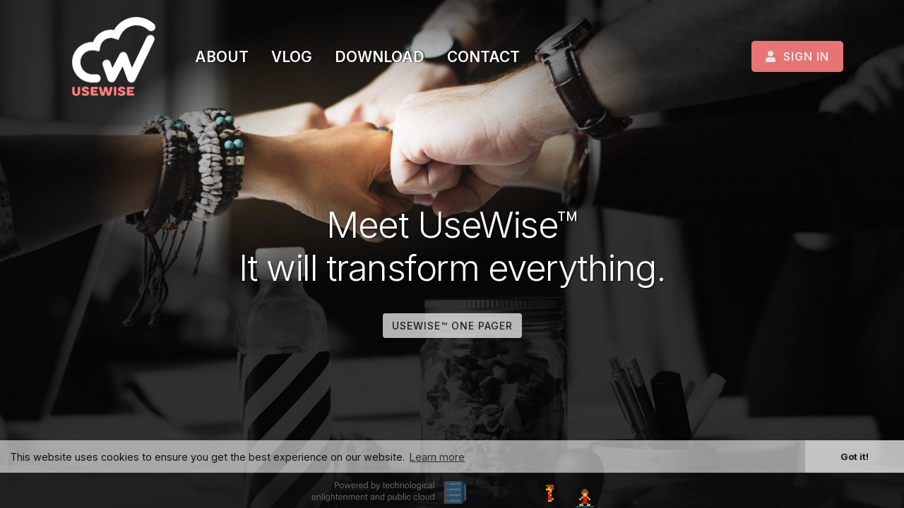

--- FILE ---
content_type: text/html; charset=utf-8
request_url: https://usewise.com/
body_size: 1873
content:
<!DOCTYPE html><html lang=en><head><meta charset=utf-8><meta property=og:title content="UseWise - Move your business to public cloud!"><meta property=og:image content=https://usewise.com/images/UseWiseVLog.jpg><meta property=og:description content="Usewise is custom solution platform designed by Miadria Group. It is a multi-cloud platform that helps companies move to the cloud easily and seamlessly."><meta property=og:url content=https://usewise.com/vlog><meta name=referrer content=always><meta name=viewport content="width=device-width,initial-scale=1,shrink-to-fit=no"><link rel=stylesheet href=https://stackpath.bootstrapcdn.com/bootstrap/4.3.1/css/bootstrap.min.css integrity=sha384-ggOyR0iXCbMQv3Xipma34MD+dH/1fQ784/j6cY/iJTQUOhcWr7x9JvoRxT2MZw1T crossorigin=anonymous><link rel=stylesheet href=style.css><link rel=stylesheet href=https://use.fontawesome.com/releases/v5.10.2/css/all.css><link href="https://fonts.googleapis.com/css2?family=Inter:wght@100;200;300;400;500;600;700;800;900&display=swap" rel=stylesheet><link href=https://unpkg.com/ionicons@4.5.10-0/dist/css/ionicons.min.css rel=stylesheet><link defer rel=stylesheet type=text/css href=//cdnjs.cloudflare.com/ajax/libs/cookieconsent2/3.0.3/cookieconsent.min.css><script defer src=//cdnjs.cloudflare.com/ajax/libs/cookieconsent2/3.0.3/cookieconsent.min.js></script><script>window.addEventListener("load",function(){window.cookieconsent.initialise({palette:{popup:{background:"#ffffff95;",text:"#111"},button:{background:"#f2f2f260",text:"#111"}},theme:"edgeless",content:{dismiss:"Got it!",href:"https://www.miadria.com/cookies-policy/"}})})</script><script async src="https://www.googletagmanager.com/gtag/js?id=G-BC63X32BVT"></script><script>function gtag(){dataLayer.push(arguments)}window.dataLayer=window.dataLayer||[],gtag("js",new Date),gtag("config","G-BC63X32BVT")</script><script>var firebaseConfig={apiKey:"AIzaSyDWNqBMJ5qjsOdEz9MiWGnBID2LYOFVfHg",authDomain:"usewise.firebaseapp.com",databaseURL:"https://usewise.firebaseio.com",projectId:"wwwusewise",storageBucket:"wwwusewise.appspot.com",messagingSenderId:"216661275918",appId:"1:216661275918:web:6e2cdc99cc4d235346935f",measurementId:"G-P1K9WZ7H5K"}</script><title>UseWise</title><style>#animation_container {
                  position:absolute;
                  margin:auto;
                  left:0;right:0;
                  top:0;bottom:0;
                  width: 420px !important;
                  height: 49px !important;
                }</style><script src=https://code.createjs.com/1.0.0/createjs.min.js></script><script src=lemmings_animation_600_70_no_back.js></script><script src=footer_animation_no_back.js></script></head><body onload=init() class=homepage-body><div><header><nav class="container navbar navbar-expand-md navbar-dark"><a class=navbar-brand href=""><img src=images\usewise_logo_inv_236_225.png width=118 height=112 alt=USEWISE></a><button class=navbar-toggler type=button data-toggle=collapse data-target=#collapsibleNavbar><span class=navbar-toggler-icon></span></button><div class="collapse navbar-collapse" id=collapsibleNavbar><ul class="navbar-nav mr-auto main-navigation-homepage"><li class=nav-item><a class=nav-link href=about>About</a></li><li class=nav-item><a class=nav-link href=vlog>Vlog</a></li><li class=nav-item><a class=nav-link href=download>Download</a></li><li class=nav-item><a class=nav-link href=contact>Contact</a></li></ul><div id=signIn class=pl-3></div></div></nav></header><div class=homepage-content><h1 class=h1-homepage>Meet UseWise™<br>It will transform everything.</h1><button id=freeWhitepaper type=button class="btn btn-whitepaper freeWhitepaper">UseWise™ one pager</button><br><br><br></div></div><footer class=homepage-footer><div><div id=animation_container style="width:420px; height:49px"><canvas id=canvas width=420 height=49 style="position: absolute; display: block;"></canvas><div id=dom_overlay_container style="pointer-events:none; overflow:hidden; width:420px; height:49px; position: absolute; left: 0px; top: 0px; display: block;"></div><div id=animation_container style="width:420px; height:49px"><canvas id=canvas width=420 height=49 style="position: absolute; display: block;"></canvas><div id=dom_overlay_container style="pointer-events:none; overflow:hidden; width:420px; height:49px; position: absolute; left: 0px; top: 0px; display: block;"></div></div></div></div></footer><script async src=/js/dashboard.js></script></body></html>

--- FILE ---
content_type: text/css; charset=UTF-8
request_url: https://usewise.com/style.css
body_size: 4797
content:
.homepage-body {
  background-image: url(images/usewise_background_1920_1309.jpg);
  background-position: center center;
  background-repeat: no-repeat;
  background-attachment: fixed;
  background-size: cover;
  background-color: #464646;
  width: 100%;
  font-family: "Inter", "Arial", sans-serif;
  /* font-family: "Mukta Mahee", "Arial", sans-serif; */
}

body {
  background-image: url(images/usewise_background_faded_1920_1309.jpg);
  background-position: center center;
  background-repeat: no-repeat;
  background-attachment: fixed;
  background-size: cover;
  background-color: #f2f2f2;
  width: 100%;
  height: 100%;
  font-family: "Inter", "Arial", sans-serif;
  /* font-family: "Mukta Mahee", "Arial", sans-serif; */
}

a {
  color: #bf0000;
}

a:hover {
  color: #111111;
}

p {
  font-size: 0.9em;
}

/* 
.full-screen-bg {
    position: relative;
    width: 100%;
    height: 100%;
    background-image: url(images/usewise_background_1920_1309.jpg);
    background-repeat: no-repeat;
    background-size: cover;
    display: block;
  } */

.main-navigation-homepage {
  margin-right: 2rem;
  font-weight: 600;
  font-size: 1.3em;
}

.main-navigation {
  margin-right: 2rem;
  font-weight: 600;
  font-size: 1.3em;
}

.navbar-dark .navbar-nav .nav-link.active,
.main-navigation .navbar-light .navbar-nav .active > .nav-link,
.navbar-light .navbar-nav .nav-link.active,
.navbar-light .navbar-nav .nav-link.show,
.navbar-light .navbar-nav .show > .nav-link {
  color: #ff8080;
}

.SignIn {
  background-color: #ff8080;
  opacity: 0.9;
  text-align: left;
  letter-spacing: 1px;
  font-weight: 700;
  font-size: 1em !important;
  padding: 10px 20px !important;
  cursor: pointer;
}

.header-separator {
  height: 50px;
}

.homepage-content {
  /* height: 100vh; */
  justify-content: center;
  align-items: center;
  text-align: center;
}

/* Homepage Whitepaper Modal Overrides */
.swal2-title {
  font-size: 1.3em !important;
  letter-spacing: 2px !important;
  color: #888 !important;
}

.swal2-content > .modal-body > p {
  font-size: 0.8em !important;
}

.swal2-content > .modal-doc-title {
  font-size: 1.4em !important;
  line-height: 1.2em !important;
}

/* Homepage Cookie Footer */
.cc-banner.cc-bottom {
  left: 0;
  right: 0;
  bottom: 50px !important;
  font-size: 0.9em;
  font-family: Inter, Arian, sans-serif;
}

.cc-color-override--1058800543 .cc-btn:hover, .cc-color-override--1058800543 .cc-btn:focus {
  background-color: #bf0000 !important;
  color: #ffffff !important;
}

.container-content {
  text-align: left;
}

.btn-whitepaper {
  background-color: #fff;
  opacity: 0.7;
  text-transform: uppercase;
  letter-spacing: 1px;
  font-weight: 500;
  font-size: 1.1vw;
  margin-top: 1.3em;
}

/* Overriding Bootstrap Classes */

h1 {
  font-size: 2em;
}

.navbar-default {
  background: none;
}

.navbar li {
  text-transform: uppercase;
}

.navbar-brand {
  padding-top: 1rem;
  padding-bottom: 1rem;
  margin-right: 2rem;
  margin-left: 1rem;
}

.nav-item {
  margin-left: 1rem;
}

.navbar-text {
  color: #ffffff !important;
  font-size: 1.2rem;
  letter-spacing: 0.5px;
  display: inline-block;
  padding-left: 2.5rem;
  padding-right: 2.5rem;
  border-radius: 5px;
  padding-top: 0.5rem;
  padding-bottom: 0.5rem;
  background-color: #ff8080;
  text-transform: uppercase;
  font-weight: 900;
}

.navbar-dark .navbar-nav .nav-link {
  color: rgba(255, 255, 255);
  text-shadow: #000 1px 0 2px;
}

.h1-homepage {
  color: #ffffff;
  font-size: 4vw;
  font-weight: 300;
  margin-bottom: 1rem;
  margin-top: 8rem;
  text-shadow: 2px 2px #00000050;
  letter-spacing: -1.5px;
}

.h3-homepage {
  color: #ff8080;
  font-size: 1.7vw;
  font-weight: 700;
  margin-bottom: 3rem;
}

.navbar-dark .navbar-nav .nav-link {
  color: rgba(255, 255, 255);
}

h3 {
  font-size: 1.5em;
  letter-spacing: -0.5px;
  border-left: 10px solid #bf0000;
  padding-left: 10px;
  margin-bottom: 1em;
}

.about-section-top {
  border-left: 10px solid #ccc;
  padding-left: 15px;
  margin-top: 30px;
}

.about-section-top img {
  margin-top: -10px;
  width: 2em;
  margin-left: 10px;
}

.about-chgmgt-image {
  max-width: 40%;
  float: right;
  margin-left: 40px; 
  margin-bottom: 40px;
}

.about-section-top h4 {
  font-size: 1.2rem;
  padding-bottom: 0.2em;
  color: #bf0000;
  letter-spacing: -1px;
  font-weight: 700;
}

.about-section-top p {
  padding-right: 40px;
  font-size:0.85em;
  letter-spacing:-0.3px;
}


.about-lead-p {
  font-size: 1em;
  padding-bottom: 2em;
  padding: 20px;
  margin-top: -20px;
  border-radius: 3px;
  background-color:rgba(156, 59, 59, 0.08);
  margin-bottom: 3em;
}

h5 {
  font-size: 1.1rem;
  letter-spacing: -0.5px;
  font-weight: 700;
  margin-top: 30px;
}

.section-solutions {
  margin-top: 40px;
}

.about-section-bottom {
  border-left: 10px solid #bbb;
  padding: 20px 20px 10px 15px;
  background-color: rgba(0,0,0,0.08);
  margin-top: 30px;
  border-radius: 3px;
}

.about-section-bottom h4 {
  font-size: 1.1rem;
  color: #bf0000;
  letter-spacing: -1px;
}

.about-section-bottom p {
  font-size:0.85em;
  letter-spacing:-0.3px;
}

.about-miadria-solutions-icon-vision {
  float: right;
  margin-left: 20px;
  width: 8em;
  margin-top: -10px;
  opacity: 0.5;
}

.about-miadria-solutions-icon-multicloud {
  float: right;
  margin-left: 20px;
  width: 8em;
  margin-top: -10px;
  opacity: 0.5;
}

.about-miadria-solutions-icon-solutions {
  float: right;
  margin-left: 20px;
  width: 8em;
  margin-top: -10px;
  opacity: 0.5;
}

.about-miadria-solutions-icon-automation {
  float: right;
  margin-left: 20px;
  width: 8em;
  margin-top: -10px;
  opacity: 0.5;
}

.vendor-images {
  margin-top: 10px;
}

.vendor-images img {
  width: 5em;
}

.vendor-name {
  font-style: italic;
  font-weight: 400;
  color: #666;
}

.vendor-solution {
  font-weight: 700;
  color: #bf0000;
}

.miadria-solutions-box {
  margin-bottom: 20px;
}

/* Homepage checkboxes */

input[type="checkbox"]#updates {
  width: 30px;
  height: 30px;
  border: 3px solid #ccc;
  border-radius: 5px;
  background: none;
}

input[type="checkbox"]#trusted {
  width: 30px;
  height: 30px;
  border: 3px solid #ccc;
  border-radius: 5px;
  background: none;
}

.input-group-text {
  display: -ms-flexbox;
  display: flex;
  -ms-flex-align: center;
  align-items: center;
  padding: 0.375rem 0.75rem;
  margin-bottom: 0;
  font-size: 1rem;
  font-weight: 400;
  line-height: 1.5;
  color: #495057;
  text-align: center;
  white-space: nowrap;
  background: none !important;
  border: none;
  border-radius: 0.25rem;
}

.form-control {
  display: block;
  width: 100%;
  height: calc(1.5em + 0.75rem + 2px);
  padding: 0.375rem 0.75rem;
  font-size: 1.1rem;
  letter-spacing: 0.5px;
  font-weight: 400;
  line-height: 1.5;
  color: #fff;
  background: none !important;
  background-clip: padding-box;
  border: none !important;
  border-radius: 0.25rem;
  transition: border-color 0.15s ease-in-out, box-shadow 0.15s ease-in-out;
}

/* SignIn */
.btn-fpSignUp {
  background-color: none;
  opacity: 0.7;
  /* text-transform:uppercase; */
  text-align: left;
  letter-spacing: 1px;
  font-weight: 800;
  font-size: 1.5vw;
}

/* Download Page */

.freeWhitepaperLink {
  padding-left: 1rem;
  line-height: normal;
  display: inline-block;
  padding-top: 10px;
  font-weight: 400;
}

.download-link-top {
  border-radius: 10px;
  padding-left: 2rem;
  margin: 0px 0px 40px 0px;
  padding: 10px;
  font-weight: 200;
  font-size: 1.5rem;
  display: inline-block;
  background-color: #11111110;
}

.download-link-top i {
  color: #bf0000;
  padding: 10px 20px 30px 20px;
  float:right;
}

.download-link-top h4 {
  letter-spacing: -0.5px;
  font-size: 1.05rem;
  padding-left: 1rem;
  padding-right: 100px;
}

.download-link-top p {
  color: #666;
  font-size: 0.9rem;
  padding-left: 1rem;
}

.download-link-cp,
.download-link-usewise-op {
  border-radius: 10px;
  font-size: 1.2rem;
  margin-bottom: 10px;
  font-size: 1em;
}

.download-link-cp i,
.download-link-usewise-op i {
  color: #bf0000;
  padding-left: 20px;
  padding-right: 10px;
  font-size: 1em;
}

.download-link-cp img {
  width: 100px;
}

.download-link-usewise-op img {
  width: 100px; 
}

.download-link-other i {
  color: #333333;
  padding-left: 20px;
  padding-right: 10px;
  margin-bottom: 10px;
}

/* CONTACT US */

.contact-us {
  padding-top: 30px;
  padding-bottom: 40px;
  background-color: #bf0000;
  text-align: center;
}

.contact-us-intro {
  padding-bottom: 20px;
}

.contact-us-button {
  padding: 15px;
  color: #bf0000;
  background-color: #fff;
  width: 50%;
  font-weight: 600;
  font-size: 1.8em;
  box-shadow: 3px 3px 10px 3px;
}

.contact-us h2 {
  color: #fff;
  font-size: 2em;
  margin-top: 30px;
  margin-bottom: 30px;
  text-align: center;
}

.mapbox {
  padding-right: 30px;
}

.miadria-llc {
  margin-bottom: 20px;
  padding-bottom: 10px;
  border-bottom: 1px solid #ccc;
}

.miadria-llc h2 {
  font-size: 1.3em;
  text-transform: uppercase;
  letter-spacing: 1px;
  font-weight: 700;
  color: #bf0000;
}

.miadria-llc p {
  margin-bottom: 5px;
  font-size: 1em;
}

.miadria-llc a {
  color: #bf0000;
}

.contact-title-us {
  font-weight: 700;
}

.miadria-croatia {
  border-right: 1px solid #ccc;
}

.miadria-croatia h2 {
  font-size: 1em;
  text-transform: uppercase;
  letter-spacing: 1px;
  font-weight: 700;
  color: #bf0000;
}

.miadria-croatia a {
  color: #bf0000;
}

.miadria-serbia h2 {
  font-size: 1em;
  text-transform: uppercase;
  letter-spacing: 1px;
  font-weight: 700;
  color: #bf0000;
}

.miadria-serbia a {
  color: #bf0000;
}

.miadria-croatia p {
  margin-bottom: 3px;
  font-size: 0.8em;
  font-weight: 400;
}

.contact-title-hr-sr {
  font-weight: 600;
}

.miadria-serbia p {
  margin-bottom: 3px;
  font-size: 0.8em;
  font-weight: 400;
}

.contact-page-form-container h3 {
  font-size: 1.6em;
}

/* VLOG */

.filter-button-group button {
  text-transform: uppercase;
  font-size: 0.7rem;
  font-weight: 700;
  margin-right: 0.2rem;
}

.video-card {
  background-color: #cccccc50;
  /* height: 4em; */
  border-bottom: 1px solid #bfbfbf;
  margin-bottom: 2em;
}

.vThumb img {
  width: 100%;
  position: relative;
  top: -33px;
}

.vImageSpan {
  display: block;
  overflow: hidden;
  height: 196px;
}

.vTitle {
  display: block;
  overflow: hidden;
  white-space: nowrap;
  text-overflow: ellipsis;
  font-size: 0.9rem;
  padding: 5px 10px 0px 10px;
  font-weight: 500;
}

.vDate {
  padding-left: 10px;
  color: #555;
  font-size: 0.85rem;
}

.vTags {
  padding-left: 10px;
  color: #f2f2f2;
  font-size: 0.7rem;
  margin-top: 5px;
}

.vTags span {
  border-radius: 5px;
  text-transform: uppercase;
  font-size: 0.6rem;
  font-weight: 500;
  padding: 1px 4px 0px 4px;
  margin-bottom: 4px;
  margin-right: 3px;
  display: inline-block;
  background-color: #bb8485;
  color: #fff;
}

.vTags span:hover {
  cursor: pointer;
}

.vDesc {
  padding: 10px;
  display: -webkit-box !important;
  overflow: hidden;
  word-wrap: break-word;
  -o-text-overflow: ellipsis;
  text-overflow: ellipsis;
  line-height: 1.4;
  font-size: 0.7rem;
  color: #333;
  -webkit-line-clamp: 2;
  -webkit-box-orient: vertical;
  height: 41px;
}

.vInteract {
  padding: 5px 10px 5px 10px;
  color: #777;
  font-size: 0.65rem;
}

.filter-button {
  color: #773b3b;
  font-weight: 900;
  background-color: #fff;
  border-color: #773b3b;
}

/* Footer */

footer {
  position: fixed;
  border-top: 2px solid #cccccc90;
  margin-top: 50px;
  bottom: 0;
  height: 50px;
  background-color: #eee;
  width: 100%;
  padding-top: 10px;
  text-align: center;
}

.homepage-footer {
  position: fixed;
  border-top: none;
  margin-top: 50px;
  bottom: 0;
  height: 50px;
  background-color: #11111180;
  width: 100%;
  padding-top: 10px;
  text-align: center;
}

.powered-by-homepage {
  color: #f2f2f2;
  opacity: 0.7;
}

.footer-margin {
  margin-bottom: 70px;
  display: flex;
}

/* Modal Styles */

.modal-header {
  background-color: #999;
  color: #f2f2f2;
  text-align: center;
}

.modal-body {
  text-align: center;
  font-size: 0.9em;
}

.modal-dialog {
  text-align: center;
}

.modal-title {
  float: left;
  width: 99%;
}

.modal-doc-title {
  font-size: 1.4em;
  color: #bf0000;
  letter-spacing: -0.5px;
  font-weight: 700;
  line-height: 1.2em;
  margin-top: 30px;
  margin-bottom: 30px;
}

.modal-email-label {
  font-size: 1.5em;
}

.email-input-field {
  border-radius: 10px;
  border: 2px solid #ccc;
  margin-top: 5px;
  margin-bottom: 20px;
  padding: 10px;
  width: 80%;
}

input.swal2-input {
  margin-top: 0px !important;
  text-align: center;
}

.swal2-styled.swal2-confirm {
  background-color: #bf0000 !important;
}

.swal2-input:focus, .swal2-textarea:focus {
  border: 1px solid #ccc !important;
  outline: 0 !important;
  box-shadow: 0 0 3px #ff8080 !important;
}

.email-submit-button {
  border-radius: 10px;
  border: none;
  background-color: #4da04d;
  color: #fff;
  padding: 10px;
  width: 30%;
  font-weight: 700;
  font-size: 1.3em;
  margin-bottom: 20px;
}

.modal-footer {
  display: block;
}

/* Overlay over Google Map to enable page scroling until Map is clicked */
.overlay {
  position: relative;
  width: 100%;
  height: 390px;
  top: 390px;
  margin-top: -390px;
  z-index: 1;
}

/* Sweetalert */
.SwalHeader {
  background: white !important;
}
.SwalTitle {
  color: #ff8080 !important;
  font-size: 1.1em !important;
}

/* HTML5 Animation */

canvas {
  width: 420px !important;
  height: 49px !important;
}

/* Contact Us Page Form */

.form-control {
  display: block;
  width: 100%;
  height: 34px;
  padding: 6px 12px;
  font-size: 14px;
  line-height: 1.428571429;
  color: #555555;
  vertical-align: middle;
  background-color: #ffffff;
  background-image: none;
  border: 1px solid #cccccc;
  border-radius: 4px;
  -webkit-box-shadow: inset 0 1px 1px rgba(0, 0, 0, 0.075);
  box-shadow: inset 0 1px 1px rgba(0, 0, 0, 0.075);
  -webkit-transition: border-color ease-in-out .15s, box-shadow ease-in-out .15s;
  transition: border-color ease-in-out .15s, box-shadow ease-in-out .15s;
}

input[type="checkbox"]#gdprbox {
  appearance: none;
  -moz-appearance: none;
  -webkit-appearance: none;
  float: left;
  border: 3px solid #bf0000;
  width: 25px;
  height: 25px;
  border-radius: 5px;
}

input[type="checkbox"]#gdprbox:checked{
  background: #bf0000;
}

            /* MODAL FORM STYLES */

            .control-group-enquiry.error input {
              border: 1px dotted red;
              background: #ff8080;
            }

            .control-group-enquiry.error textarea {
              border: 1px dotted red;
              color: #ff8080;
            }

            .control-group-enquiry.error label {
              color: #fff;
            }

            .control-group-enquiry.error label {
              background-color: #ff8080;
            }


/* ERROR 401, 403, 404, 500 Styles */

.container-error401 {
  text-align: center;
}

.navbar-brand-error401 {
  padding-top: 1rem;
  padding-bottom: 1rem;
  text-align: center;
}

.error401-content {
  text-align: center;
}

.error401-content img {
  margin-top: 30px;
  margin-bottom: 40px;
  width: 50%;
}

.h1-error401 {
  margin-bottom: 20px;
}

.container-error403 {
  text-align: center;
}

.navbar-brand-error403 {
  padding-top: 1rem;
  padding-bottom: 1rem;
  text-align: center;
}

.error403-content {
  text-align: center;
}

.error403-content img {
  margin-top: 30px;
  margin-bottom: 40px;
  width: 50%;
}

.h1-error403 {
  margin-bottom: 20px;
}

.container-error404 {
  text-align: center;
}

.navbar-brand-error404 {
  padding-top: 1rem;
  padding-bottom: 1rem;
  text-align: center;
}

.error404-content {
  text-align: center;
}

.error404-content img {
  margin-top: 30px;
  margin-bottom: 40px;
  width: 50%;
}

.h1-error404 {
  margin-bottom: 20px;
}

.container-error500 {
  text-align: center;
}

.navbar-brand-error500 {
  padding-top: 1rem;
  padding-bottom: 1rem;
  text-align: center;
}

.error500-content {
  text-align: center;
}

.error500-content img {
  margin-top: 30px;
  margin-bottom: 40px;
  width: 50%;
}

.h1-error500 {
  margin-bottom: 20px;
}

/* Media Queries tryout */

/* 1.20 dpr */
@media (-webkit-min-device-pixel-ratio: 1.2), (min-resolution: 120dpi) {
  .main-navigation {
    font-size: 1em;
  }
  .main-navigation-homepage {
    font-size: 1em;
  }
}


/* Small devices (landscape phones, 576px and up) */
@media (max-width: 991px) and (min-width: 576px) {
  /* VLOG */

  
  /* Homepage */

  .h1-homepage {
    font-size: 3em;
    font-weight: 400;
    margin-bottom: 1rem;
    margin-top: 5rem;
    text-shadow: 2px 2px #00000050;
    letter-spacing: -0.5px;
    }

    .btn-whitepaper {
      font-size: 1em;
  }

  .SignIn {
    background-color: #ff8080;
    opacity: 0.9;
    text-align: lecenterft;
    letter-spacing: 1px;
    font-weight: 700;
    font-size: 0.9em !important;
    padding: 8px 4px !important;
}
  
  .vThumb img {
    top: -23px;
  }

  .vImageSpan {
    height: 133px;
  }
}

/* Small devices (landscape phones, 576px and below) */
@media (max-width: 575px) {

  /* Homepage */

  .h1-homepage {
  font-size: 2em;
  font-weight: 400;
  margin-bottom: 1rem;
  margin-top: 5rem;
  text-shadow: 2px 2px #00000050;
  letter-spacing: -0.5px;
  }

  .btn-whitepaper {
    font-size: 1em;
}
  .navbar {
    background-color: #00000050;
  }

  .navbar-no-homepage {
    background-color: #ffffff50;
  }

  .SignIn {
    background-color: #ff8080;
    opacity: 0.9;
    text-align: left;
    letter-spacing: 1px;
    font-weight: 700;
    font-size: 1em !important;
    padding: 10px 20px !important;
}

  #signIn {
    float: right !important;
    margin-bottom: 30px !important;
  }

    /* ABOUT US */

 .about-section-top img {
    margin-top: 15px;
    width: 3em;
    display: flex;
    margin-left: 10px;
}

  /* VLOG */

  .vThumb img {
    top: -51px;
  }

  .vImageSpan {
    height: 285px;
  }

  .filter-button-group button {
    margin-bottom: 1em;
}
}


/* Medium devices (tablets, 768px and up) The navbar toggle appears at this breakpoint */
@media (min-width: 768px) {
  .vThumb img {
    top: -32px;
  }

  .vImageSpan {
    height: 185px;
  }

  .filter-button-group button {
    margin-bottom: 1em;
  }
}

/* Large devices (desktops, 992px and up) */
@media (min-width: 992px) {
  .vThumb img {
    top: -28px;
  }

  .vImageSpan {
    height: 161px;
  }
}

/* Extra large devices (large desktops, 1200px and up) */
@media (min-width: 1200px) {
  .vThumb img {
    top: -33px;
  }

  .vImageSpan {
    height: 196px;
  }
}


--- FILE ---
content_type: application/javascript; charset=UTF-8
request_url: https://usewise.com/lemmings_animation_600_70_no_back.js
body_size: 4147
content:
(function (cjs, an) {

var p; // shortcut to reference prototypes
var lib={};var ss={};var img={};
lib.ssMetadata = [
		{name:"lemmings_animation_600_70_no_back_atlas_", frames: [[0,0,495,81],[239,83,38,61],[358,83,30,38],[422,83,30,23],[311,115,15,38],[454,83,30,23],[279,83,30,61],[152,83,45,68],[199,83,38,76],[328,115,8,8],[311,83,45,30],[390,83,30,30],[422,108,30,23],[454,108,30,23],[486,83,8,76],[496,93,8,76],[76,83,74,48],[0,83,74,91],[497,0,15,91]]}
];


// symbols:



(lib.CachedBmp_23 = function() {
	this.initialize(ss["lemmings_animation_600_70_no_back_atlas_"]);
	this.gotoAndStop(0);
}).prototype = p = new cjs.Sprite();



(lib.CachedBmp_22 = function() {
	this.initialize(ss["lemmings_animation_600_70_no_back_atlas_"]);
	this.gotoAndStop(1);
}).prototype = p = new cjs.Sprite();



(lib.CachedBmp_21 = function() {
	this.initialize(ss["lemmings_animation_600_70_no_back_atlas_"]);
	this.gotoAndStop(2);
}).prototype = p = new cjs.Sprite();



(lib.CachedBmp_20 = function() {
	this.initialize(ss["lemmings_animation_600_70_no_back_atlas_"]);
	this.gotoAndStop(3);
}).prototype = p = new cjs.Sprite();



(lib.CachedBmp_19 = function() {
	this.initialize(ss["lemmings_animation_600_70_no_back_atlas_"]);
	this.gotoAndStop(4);
}).prototype = p = new cjs.Sprite();



(lib.CachedBmp_18 = function() {
	this.initialize(ss["lemmings_animation_600_70_no_back_atlas_"]);
	this.gotoAndStop(5);
}).prototype = p = new cjs.Sprite();



(lib.CachedBmp_17 = function() {
	this.initialize(ss["lemmings_animation_600_70_no_back_atlas_"]);
	this.gotoAndStop(6);
}).prototype = p = new cjs.Sprite();



(lib.CachedBmp_16 = function() {
	this.initialize(ss["lemmings_animation_600_70_no_back_atlas_"]);
	this.gotoAndStop(7);
}).prototype = p = new cjs.Sprite();



(lib.CachedBmp_15 = function() {
	this.initialize(ss["lemmings_animation_600_70_no_back_atlas_"]);
	this.gotoAndStop(8);
}).prototype = p = new cjs.Sprite();



(lib.CachedBmp_14 = function() {
	this.initialize(ss["lemmings_animation_600_70_no_back_atlas_"]);
	this.gotoAndStop(9);
}).prototype = p = new cjs.Sprite();



(lib.CachedBmp_10 = function() {
	this.initialize(ss["lemmings_animation_600_70_no_back_atlas_"]);
	this.gotoAndStop(10);
}).prototype = p = new cjs.Sprite();



(lib.CachedBmp_9 = function() {
	this.initialize(ss["lemmings_animation_600_70_no_back_atlas_"]);
	this.gotoAndStop(11);
}).prototype = p = new cjs.Sprite();



(lib.CachedBmp_8 = function() {
	this.initialize(ss["lemmings_animation_600_70_no_back_atlas_"]);
	this.gotoAndStop(12);
}).prototype = p = new cjs.Sprite();



(lib.CachedBmp_7 = function() {
	this.initialize(ss["lemmings_animation_600_70_no_back_atlas_"]);
	this.gotoAndStop(13);
}).prototype = p = new cjs.Sprite();



(lib.CachedBmp_6 = function() {
	this.initialize(ss["lemmings_animation_600_70_no_back_atlas_"]);
	this.gotoAndStop(14);
}).prototype = p = new cjs.Sprite();



(lib.CachedBmp_5 = function() {
	this.initialize(ss["lemmings_animation_600_70_no_back_atlas_"]);
	this.gotoAndStop(15);
}).prototype = p = new cjs.Sprite();



(lib.CachedBmp_4 = function() {
	this.initialize(ss["lemmings_animation_600_70_no_back_atlas_"]);
	this.gotoAndStop(16);
}).prototype = p = new cjs.Sprite();



(lib.CachedBmp_3 = function() {
	this.initialize(ss["lemmings_animation_600_70_no_back_atlas_"]);
	this.gotoAndStop(17);
}).prototype = p = new cjs.Sprite();



(lib.CachedBmp_2 = function() {
	this.initialize(ss["lemmings_animation_600_70_no_back_atlas_"]);
	this.gotoAndStop(18);
}).prototype = p = new cjs.Sprite();
// helper functions:

function mc_symbol_clone() {
	var clone = this._cloneProps(new this.constructor(this.mode, this.startPosition, this.loop));
	clone.gotoAndStop(this.currentFrame);
	clone.paused = this.paused;
	clone.framerate = this.framerate;
	return clone;
}

function getMCSymbolPrototype(symbol, nominalBounds, frameBounds) {
	var prototype = cjs.extend(symbol, cjs.MovieClip);
	prototype.clone = mc_symbol_clone;
	prototype.nominalBounds = nominalBounds;
	prototype.frameBounds = frameBounds;
	return prototype;
	}


(lib.text = function(mode,startPosition,loop) {
	this.initialize(mode,startPosition,loop,{});

	// Layer_1
	this.instance = new lib.CachedBmp_23();
	this.instance.setTransform(0,0,0.5,0.5);

	this.timeline.addTween(cjs.Tween.get(this.instance).wait(1));

	this._renderFirstFrame();

}).prototype = getMCSymbolPrototype(lib.text, new cjs.Rectangle(0,0,247.5,40.5), null);


(lib.lemm_walk_04 = function(mode,startPosition,loop) {
	this.initialize(mode,startPosition,loop,{});

	// Layer_1
	this.instance = new lib.CachedBmp_22();
	this.instance.setTransform(0,3,0.3963,0.3963);

	this.instance_1 = new lib.CachedBmp_21();
	this.instance_1.setTransform(0,8.95,0.3963,0.3963);

	this.instance_2 = new lib.CachedBmp_20();
	this.instance_2.setTransform(0,0,0.3963,0.3963);

	this.timeline.addTween(cjs.Tween.get({}).to({state:[{t:this.instance_2},{t:this.instance_1},{t:this.instance}]}).wait(1));

	this._renderFirstFrame();

}).prototype = getMCSymbolPrototype(lib.lemm_walk_04, new cjs.Rectangle(0,0,15.1,27.2), null);


(lib.lemm_walk_03 = function(mode,startPosition,loop) {
	this.initialize(mode,startPosition,loop,{});

	// Layer_1
	this.instance = new lib.CachedBmp_19();
	this.instance.setTransform(2.95,8.95,0.3963,0.3963);

	this.instance_1 = new lib.CachedBmp_18();
	this.instance_1.setTransform(0,0,0.3963,0.3963);

	this.instance_2 = new lib.CachedBmp_17();
	this.instance_2.setTransform(0,3,0.3963,0.3963);

	this.timeline.addTween(cjs.Tween.get({}).to({state:[{t:this.instance_2},{t:this.instance_1},{t:this.instance}]}).wait(1));

	this._renderFirstFrame();

}).prototype = getMCSymbolPrototype(lib.lemm_walk_03, new cjs.Rectangle(0,0,11.9,27.2), null);


(lib.lemm_walk_02 = function(mode,startPosition,loop) {
	this.initialize(mode,startPosition,loop,{});

	// Layer_1
	this.instance = new lib.CachedBmp_16();
	this.instance.setTransform(0,0,0.5,0.5);

	this.timeline.addTween(cjs.Tween.get(this.instance).wait(1));

	this._renderFirstFrame();

}).prototype = getMCSymbolPrototype(lib.lemm_walk_02, new cjs.Rectangle(0,0,22.5,34), null);


(lib.lemm_walk_01 = function(mode,startPosition,loop) {
	this.initialize(mode,startPosition,loop,{});

	// Layer_1
	this.instance = new lib.CachedBmp_15();
	this.instance.setTransform(0,0,0.5,0.5);

	this.timeline.addTween(cjs.Tween.get(this.instance).wait(1));

	this._renderFirstFrame();

}).prototype = getMCSymbolPrototype(lib.lemm_walk_01, new cjs.Rectangle(0,0,19,38), null);


(lib.lemm_stand = function(mode,startPosition,loop) {
	this.initialize(mode,startPosition,loop,{});

	// Layer_1
	this.instance = new lib.CachedBmp_14();
	this.instance.setTransform(18.85,30.45,0.5,0.5);

	this.instance_1 = new lib.CachedBmp_14();
	this.instance_1.setTransform(15.1,30.45,0.5,0.5);

	this.instance_2 = new lib.CachedBmp_14();
	this.instance_2.setTransform(0,30.45,0.5,0.5);

	this.instance_3 = new lib.CachedBmp_14();
	this.instance_3.setTransform(3.75,30.45,0.5,0.5);

	this.instance_4 = new lib.CachedBmp_10();
	this.instance_4.setTransform(0,7.8,0.5,0.5);

	this.instance_5 = new lib.CachedBmp_9();
	this.instance_5.setTransform(3.8,15.25,0.5,0.5);

	this.instance_6 = new lib.CachedBmp_8();
	this.instance_6.setTransform(3.8,0.15,0.5,0.5);

	this.instance_7 = new lib.CachedBmp_7();
	this.instance_7.setTransform(3.8,0.15,0.5,0.5);

	this.timeline.addTween(cjs.Tween.get({}).to({state:[{t:this.instance_7},{t:this.instance_6},{t:this.instance_5},{t:this.instance_4},{t:this.instance_3},{t:this.instance_2},{t:this.instance_1},{t:this.instance}]}).wait(1));

	this._renderFirstFrame();

}).prototype = getMCSymbolPrototype(lib.lemm_stand, new cjs.Rectangle(0,0.2,22.9,34.3), null);


(lib.grey_lights = function(mode,startPosition,loop) {
	this.initialize(mode,startPosition,loop,{});

	// Layer_1
	this.instance = new lib.CachedBmp_6();
	this.instance.setTransform(0,0,0.5,0.5);

	this.timeline.addTween(cjs.Tween.get(this.instance).wait(1));

	this._renderFirstFrame();

}).prototype = getMCSymbolPrototype(lib.grey_lights, new cjs.Rectangle(0,0,4,38), null);


(lib.green_lights = function(mode,startPosition,loop) {
	this.initialize(mode,startPosition,loop,{});

	// Layer_1
	this.instance = new lib.CachedBmp_5();
	this.instance.setTransform(0,0,0.5,0.5);

	this.timeline.addTween(cjs.Tween.get(this.instance).wait(1));

	this._renderFirstFrame();

}).prototype = getMCSymbolPrototype(lib.green_lights, new cjs.Rectangle(0,0,4,38), null);


(lib.elevator = function(mode,startPosition,loop) {
	this.initialize(mode,startPosition,loop,{});

	// Layer_1
	this.instance = new lib.CachedBmp_4();
	this.instance.setTransform(0,0,0.5,0.5);

	this.timeline.addTween(cjs.Tween.get(this.instance).wait(1));

	this._renderFirstFrame();

}).prototype = getMCSymbolPrototype(lib.elevator, new cjs.Rectangle(0,0,37,24), null);


(lib.data_center_new = function(mode,startPosition,loop) {
	this.initialize(mode,startPosition,loop,{});

	// Layer_1
	this.instance = new lib.CachedBmp_3();
	this.instance.setTransform(0,0,0.5,0.5);

	this.timeline.addTween(cjs.Tween.get(this.instance).wait(1));

	this._renderFirstFrame();

}).prototype = getMCSymbolPrototype(lib.data_center_new, new cjs.Rectangle(0,0,37,45.5), null);


(lib.data_center_entrance = function(mode,startPosition,loop) {
	this.initialize(mode,startPosition,loop,{});

	// Layer_1
	this.instance = new lib.CachedBmp_2();
	this.instance.setTransform(0,0,0.5,0.5);

	this.timeline.addTween(cjs.Tween.get(this.instance).wait(1));

	this._renderFirstFrame();

}).prototype = getMCSymbolPrototype(lib.data_center_entrance, new cjs.Rectangle(0,0,7.5,45.5), null);


(lib.tryout_ani = function(mode,startPosition,loop) {
	this.initialize(mode,startPosition,loop,{});

	// timeline functions:
	this.frame_139 = function() {
		var _this = this;
		/*
		Moves the playhead to the specified frame number in the timeline and continues playback from that frame.
		Can be used on the main timeline or on movie clip timelines.
		*/
		_this.gotoAndPlay(91);
	}

	// actions tween:
	this.timeline.addTween(cjs.Tween.get(this).wait(139).call(this.frame_139).wait(87));

	// data_center_green_lights
	this.instance = new lib.green_lights();
	this.instance.setTransform(-195.65,38.35,1,1,0,0,0,1.9,18.9);
	this.instance._off = true;

	this.timeline.addTween(cjs.Tween.get(this.instance).wait(130).to({_off:false},0).wait(6).to({_off:true},1).wait(41).to({_off:false},0).wait(6).to({_off:true},1).wait(41));

	// data_center_red_lights
	this.instance_1 = new lib.grey_lights();
	this.instance_1.setTransform(-203.2,38.3,1,1,0,0,0,1.9,18.9);
	this.instance_1._off = true;

	this.timeline.addTween(cjs.Tween.get(this.instance_1).wait(130).to({_off:false},0).wait(6).to({_off:true},1).wait(41).to({_off:false},0).wait(6).to({_off:true},1).wait(41));

	// data_center
	this.instance_2 = new lib.data_center_new();
	this.instance_2.setTransform(-190.5,38.35,1,1,0,0,0,18.4,22.7);

	this.timeline.addTween(cjs.Tween.get(this.instance_2).wait(226));

	// elevator_3
	this.instance_3 = new lib.elevator();
	this.instance_3.setTransform(75.95,120.25,1,1,0,0,0,18.4,12.1);
	this.instance_3._off = true;

	this.timeline.addTween(cjs.Tween.get(this.instance_3).wait(96).to({_off:false},0).to({y:69.25},15,cjs.Ease.quadOut).wait(24).to({y:120.25},16,cjs.Ease.quadIn).to({_off:true},1).wait(74));

	// elevator_2
	this.instance_4 = new lib.elevator();
	this.instance_4.setTransform(75.95,120.25,1,1,0,0,0,18.4,12.1);
	this.instance_4._off = true;

	this.timeline.addTween(cjs.Tween.get(this.instance_4).wait(48).to({_off:false},0).to({y:69.25},15,cjs.Ease.quadOut).wait(24).to({y:120.25},16,cjs.Ease.quadIn).to({_off:true},1).wait(122));

	// elevator_1
	this.instance_5 = new lib.elevator();
	this.instance_5.setTransform(75.95,120.25,1,1,0,0,0,18.4,12.1);

	this.timeline.addTween(cjs.Tween.get(this.instance_5).to({y:69.25},15,cjs.Ease.quadOut).wait(24).to({y:120.25},16,cjs.Ease.quadIn).to({_off:true},1).wait(170));

	// Lemm_stand
	this.instance_6 = new lib.lemm_stand();
	this.instance_6.setTransform(74,87.95,0.9992,0.9999,0,0,0,9.1,13.6);

	this.timeline.addTween(cjs.Tween.get(this.instance_6).to({y:36.95},15,cjs.Ease.quadOut).wait(14).to({alpha:0.5},0).to({_off:true},1).wait(18).to({_off:false,y:87.95,alpha:1},0).to({y:36.95},15,cjs.Ease.quadOut).wait(14).to({alpha:0.5},0).to({_off:true},1).wait(18).to({_off:false,y:87.95,alpha:1},0).to({y:36.95},15,cjs.Ease.quadOut).wait(14).to({alpha:0.5},0).to({_off:true},1).wait(100));

	// Lemm_3_4
	this.instance_7 = new lib.lemm_walk_04();
	this.instance_7.setTransform(65.65,40.15,1.2617,1.2617,0,0,0,7.5,13.5);
	this.instance_7.alpha = 0.5;
	this.instance_7._off = true;

	this.timeline.addTween(cjs.Tween.get(this.instance_7).wait(124).to({_off:false},0).wait(1).to({alpha:1},0).wait(5).to({y:40.45,alpha:0.5},0).to({_off:true},1).wait(13).to({_off:false,x:17.2,y:40.15},0).wait(1).to({alpha:1},0).wait(5).to({y:40.45,alpha:0.5},0).to({_off:true},1).wait(13).to({_off:false,x:-32.3,y:40.15},0).wait(1).to({alpha:1},0).wait(5).to({y:40.2,alpha:0.5},0).to({_off:true},1).wait(13).to({_off:false,x:-83.05,y:40.15},0).wait(1).to({alpha:1},0).wait(5).to({y:40.2,alpha:0.5},0).to({_off:true},1).wait(13).to({_off:false,x:-134.85,y:40.15},0).wait(1).to({alpha:1},0).wait(5).to({y:40.2,alpha:0.5},0).to({_off:true},1).wait(15));

	// Lemm_3_3
	this.instance_8 = new lib.lemm_walk_03();
	this.instance_8.setTransform(54,40.15,1.2617,1.2617,0,0,0,6,13.5);
	this.instance_8.alpha = 0.5;
	this.instance_8._off = true;

	this.timeline.addTween(cjs.Tween.get(this.instance_8).wait(129).to({_off:false},0).wait(1).to({alpha:1},0).wait(5).to({y:40.45,alpha:0.5},0).to({_off:true},1).wait(13).to({_off:false,x:5.2,y:40.15},0).wait(1).to({alpha:1},0).wait(5).to({y:40.45,alpha:0.5},0).to({_off:true},1).wait(13).to({_off:false,x:-44.8,y:40.15},0).wait(1).to({alpha:1},0).wait(5).to({y:40.45,alpha:0.5},0).to({_off:true},1).wait(13).to({_off:false,x:-95.8,y:40.15},0).wait(1).to({alpha:1},0).wait(5).to({y:40.45,alpha:0.5},0).to({_off:true},1).wait(13).to({_off:false,x:-147.6,y:40.15},0).wait(1).to({alpha:1},0).wait(5).to({y:40.45,alpha:0.5},0).to({_off:true},1).wait(10));

	// Lemm_3_2
	this.instance_9 = new lib.lemm_walk_02();
	this.instance_9.setTransform(44.3,40.15,1,1,0,0,0,11.3,17);
	this.instance_9.alpha = 0.5;
	this.instance_9._off = true;

	this.timeline.addTween(cjs.Tween.get(this.instance_9).wait(134).to({_off:false},0).wait(1).to({alpha:1},0).wait(5).to({y:40.45,alpha:0.5},0).to({_off:true},1).wait(13).to({_off:false,x:-4.55,y:40.15},0).wait(1).to({alpha:1},0).wait(5).to({y:40.45,alpha:0.5},0).to({_off:true},1).wait(13).to({_off:false,x:-54.8,y:40.15},0).wait(1).to({alpha:1},0).wait(5).to({y:40.45,alpha:0.5},0).to({_off:true},1).wait(13).to({_off:false,x:-106.3,y:40.15},0).wait(1).to({alpha:1},0).wait(5).to({y:40.45,alpha:0.5},0).to({_off:true},1).wait(13).to({_off:false,x:-158.3,y:40.15},0).wait(1).to({alpha:1},0).wait(5).to({y:40.45,alpha:0.5},0).to({_off:true},1).wait(5));

	// Lemm_3_1
	this.instance_10 = new lib.lemm_walk_01();
	this.instance_10.setTransform(29,38.25,1,1,0,0,0,9.5,18.9);
	this.instance_10.alpha = 0.5;
	this.instance_10._off = true;

	this.timeline.addTween(cjs.Tween.get(this.instance_10).wait(139).to({_off:false},0).wait(1).to({alpha:1},0).wait(5).to({y:38.55,alpha:0.5},0).to({_off:true},1).wait(13).to({_off:false,x:-20.3,y:38.25},0).wait(1).to({alpha:1},0).wait(5).to({y:38.55,alpha:0.5},0).to({_off:true},1).wait(13).to({_off:false,x:-71.05,y:38.25},0).wait(1).to({alpha:1},0).wait(5).to({y:38.55,alpha:0.5},0).to({_off:true},1).wait(13).to({_off:false,x:-122.55,y:38.25},0).wait(1).to({alpha:1},0).wait(5).to({y:38.55,alpha:0.5},0).to({_off:true},1).wait(13).to({_off:false,x:-174.15,y:38.25},0).wait(1).to({alpha:1},0).wait(5).to({y:38.55,alpha:0.5},0).wait(1));

	// Lemm_2_4
	this.instance_11 = new lib.lemm_walk_04();
	this.instance_11.setTransform(65.65,40.15,1.2617,1.2617,0,0,0,7.5,13.5);
	this.instance_11.alpha = 0.5;
	this.instance_11._off = true;

	this.timeline.addTween(cjs.Tween.get(this.instance_11).wait(76).to({_off:false},0).wait(1).to({alpha:1},0).wait(5).to({y:40.45,alpha:0.5},0).to({_off:true},1).wait(13).to({_off:false,x:17.2,y:40.15},0).wait(1).to({alpha:1},0).wait(5).to({y:40.45,alpha:0.5},0).to({_off:true},1).wait(13).to({_off:false,x:-32.3,y:40.15},0).wait(1).to({alpha:1},0).wait(5).to({y:40.2,alpha:0.5},0).to({_off:true},1).wait(13).to({_off:false,x:-83.05,y:40.15},0).wait(1).to({alpha:1},0).wait(5).to({y:40.2,alpha:0.5},0).to({_off:true},1).wait(13).to({_off:false,x:-134.85,y:40.15},0).wait(1).to({alpha:1},0).wait(5).to({y:40.2,alpha:0.5},0).to({_off:true},1).wait(63));

	// Lemm_2_3
	this.instance_12 = new lib.lemm_walk_03();
	this.instance_12.setTransform(54,40.15,1.2617,1.2617,0,0,0,6,13.5);
	this.instance_12.alpha = 0.5;
	this.instance_12._off = true;

	this.timeline.addTween(cjs.Tween.get(this.instance_12).wait(81).to({_off:false},0).wait(1).to({alpha:1},0).wait(5).to({y:40.45,alpha:0.5},0).to({_off:true},1).wait(13).to({_off:false,x:5.2,y:40.15},0).wait(1).to({alpha:1},0).wait(5).to({y:40.45,alpha:0.5},0).to({_off:true},1).wait(13).to({_off:false,x:-44.8,y:40.15},0).wait(1).to({alpha:1},0).wait(5).to({y:40.45,alpha:0.5},0).to({_off:true},1).wait(13).to({_off:false,x:-95.8,y:40.15},0).wait(1).to({alpha:1},0).wait(5).to({y:40.45,alpha:0.5},0).to({_off:true},1).wait(13).to({_off:false,x:-147.6,y:40.15},0).wait(1).to({alpha:1},0).wait(5).to({y:40.45,alpha:0.5},0).to({_off:true},1).wait(58));

	// Lemm_2_2
	this.instance_13 = new lib.lemm_walk_02();
	this.instance_13.setTransform(44.3,40.15,1,1,0,0,0,11.3,17);
	this.instance_13.alpha = 0.5;
	this.instance_13._off = true;

	this.timeline.addTween(cjs.Tween.get(this.instance_13).wait(86).to({_off:false},0).wait(1).to({alpha:1},0).wait(5).to({y:40.45,alpha:0.5},0).to({_off:true},1).wait(13).to({_off:false,x:-4.55,y:40.15},0).wait(1).to({alpha:1},0).wait(5).to({y:40.45,alpha:0.5},0).to({_off:true},1).wait(13).to({_off:false,x:-54.8,y:40.15},0).wait(1).to({alpha:1},0).wait(5).to({y:40.45,alpha:0.5},0).to({_off:true},1).wait(13).to({_off:false,x:-106.3,y:40.15},0).wait(1).to({alpha:1},0).wait(5).to({y:40.45,alpha:0.5},0).to({_off:true},1).wait(13).to({_off:false,x:-158.3,y:40.15},0).wait(1).to({alpha:1},0).wait(5).to({y:40.45,alpha:0.5},0).to({_off:true},1).wait(53));

	// Lemm_2_1
	this.instance_14 = new lib.lemm_walk_01();
	this.instance_14.setTransform(29,38.25,1,1,0,0,0,9.5,18.9);
	this.instance_14.alpha = 0.5;
	this.instance_14._off = true;

	this.timeline.addTween(cjs.Tween.get(this.instance_14).wait(91).to({_off:false},0).wait(1).to({alpha:1},0).wait(5).to({y:38.55,alpha:0.5},0).to({_off:true},1).wait(13).to({_off:false,x:-20.3,y:38.25},0).wait(1).to({alpha:1},0).wait(5).to({y:38.55,alpha:0.5},0).to({_off:true},1).wait(13).to({_off:false,x:-71.05,y:38.25},0).wait(1).to({alpha:1},0).wait(5).to({y:38.55,alpha:0.5},0).to({_off:true},1).wait(13).to({_off:false,x:-122.55,y:38.25},0).wait(1).to({alpha:1},0).wait(5).to({y:38.55,alpha:0.5},0).to({_off:true},1).wait(13).to({_off:false,x:-174.15,y:38.25},0).wait(1).to({alpha:1},0).wait(5).to({y:38.55,alpha:0.5},0).to({_off:true},1).wait(48));

	// Lemm_1_4
	this.instance_15 = new lib.lemm_walk_04();
	this.instance_15.setTransform(65.65,40.15,1.2617,1.2617,0,0,0,7.5,13.5);
	this.instance_15.alpha = 0.5;
	this.instance_15._off = true;

	this.timeline.addTween(cjs.Tween.get(this.instance_15).wait(28).to({_off:false},0).wait(1).to({alpha:1},0).wait(5).to({y:40.45,alpha:0.5},0).to({_off:true},1).wait(13).to({_off:false,x:17.2,y:40.15},0).wait(1).to({alpha:1},0).wait(5).to({y:40.45,alpha:0.5},0).to({_off:true},1).wait(13).to({_off:false,x:-32.3,y:40.15},0).wait(1).to({alpha:1},0).wait(5).to({y:40.2,alpha:0.5},0).to({_off:true},1).wait(13).to({_off:false,x:-83.05,y:40.15},0).wait(1).to({alpha:1},0).wait(5).to({y:40.2,alpha:0.5},0).to({_off:true},1).wait(13).to({_off:false,x:-134.85,y:40.15},0).wait(1).to({alpha:1},0).wait(5).to({y:40.2,alpha:0.5},0).to({_off:true},1).wait(111));

	// Lemm_1_3
	this.instance_16 = new lib.lemm_walk_03();
	this.instance_16.setTransform(54,40.15,1.2617,1.2617,0,0,0,6,13.5);
	this.instance_16.alpha = 0.5;
	this.instance_16._off = true;

	this.timeline.addTween(cjs.Tween.get(this.instance_16).wait(33).to({_off:false},0).wait(1).to({alpha:1},0).wait(5).to({y:40.45,alpha:0.5},0).to({_off:true},1).wait(13).to({_off:false,x:5.2,y:40.15},0).wait(1).to({alpha:1},0).wait(5).to({y:40.45,alpha:0.5},0).to({_off:true},1).wait(13).to({_off:false,x:-44.8,y:40.15},0).wait(1).to({alpha:1},0).wait(5).to({y:40.45,alpha:0.5},0).to({_off:true},1).wait(13).to({_off:false,x:-95.8,y:40.15},0).wait(1).to({alpha:1},0).wait(5).to({y:40.45,alpha:0.5},0).to({_off:true},1).wait(13).to({_off:false,x:-147.6,y:40.15},0).wait(1).to({alpha:1},0).wait(5).to({y:40.45,alpha:0.5},0).to({_off:true},1).wait(106));

	// Lemm_1_2
	this.instance_17 = new lib.lemm_walk_02();
	this.instance_17.setTransform(44.3,40.15,1,1,0,0,0,11.3,17);
	this.instance_17.alpha = 0.5;
	this.instance_17._off = true;

	this.timeline.addTween(cjs.Tween.get(this.instance_17).wait(38).to({_off:false},0).wait(1).to({alpha:1},0).wait(5).to({y:40.45,alpha:0.5},0).to({_off:true},1).wait(13).to({_off:false,x:-4.55,y:40.15},0).wait(1).to({alpha:1},0).wait(5).to({y:40.45,alpha:0.5},0).to({_off:true},1).wait(13).to({_off:false,x:-54.8,y:40.15},0).wait(1).to({alpha:1},0).wait(5).to({y:40.45,alpha:0.5},0).to({_off:true},1).wait(13).to({_off:false,x:-106.3,y:40.15},0).wait(1).to({alpha:1},0).wait(5).to({y:40.45,alpha:0.5},0).to({_off:true},1).wait(13).to({_off:false,x:-158.3,y:40.15},0).wait(1).to({alpha:1},0).wait(5).to({y:40.45,alpha:0.5},0).to({_off:true},1).wait(101));

	// Lemm_1_1
	this.instance_18 = new lib.lemm_walk_01();
	this.instance_18.setTransform(29,38.25,1,1,0,0,0,9.5,18.9);
	this.instance_18.alpha = 0.5;
	this.instance_18._off = true;

	this.timeline.addTween(cjs.Tween.get(this.instance_18).wait(43).to({_off:false},0).wait(1).to({alpha:1},0).wait(5).to({y:38.55,alpha:0.5},0).to({_off:true},1).wait(13).to({_off:false,x:-20.3,y:38.25},0).wait(1).to({alpha:1},0).wait(5).to({y:38.55,alpha:0.5},0).to({_off:true},1).wait(13).to({_off:false,x:-71.05,y:38.25},0).wait(1).to({alpha:1},0).wait(5).to({y:38.55,alpha:0.5},0).to({_off:true},1).wait(13).to({_off:false,x:-122.55,y:38.25},0).wait(1).to({alpha:1},0).wait(5).to({y:38.55,alpha:0.5},0).to({_off:true},1).wait(13).to({_off:false,x:-174.15,y:38.25},0).wait(1).to({alpha:1},0).wait(5).to({y:38.55,alpha:0.5},0).to({_off:true},1).wait(96));

	// data_center_ent
	this.instance_19 = new lib.data_center_entrance();
	this.instance_19.setTransform(-168.3,38.35,1,1,0,0,0,3.7,22.7);

	this.timeline.addTween(cjs.Tween.get(this.instance_19).wait(226));

	this._renderFirstFrame();

}).prototype = p = new cjs.MovieClip();
p.nominalBounds = new cjs.Rectangle(-208.9,15.7,303.5,116.49999999999999);


// stage content:
(lib.lemmings_animation_600_70_no_back = function(mode,startPosition,loop) {
	this.initialize(mode,startPosition,loop,{});

	// mc_lemm
	this.instance = new lib.tryout_ani();
	this.instance.setTransform(492.6,-0.25);

	this.timeline.addTween(cjs.Tween.get(this.instance).wait(1));

	// text
	this.instance_1 = new lib.text();
	this.instance_1.setTransform(140.25,36.75,1,1,0,0,0,123.8,20.2);

	this.timeline.addTween(cjs.Tween.get(this.instance_1).wait(1));

	this._renderFirstFrame();

}).prototype = p = new cjs.MovieClip();
p.nominalBounds = new cjs.Rectangle(316.5,50.4,270.70000000000005,81.5);
// library properties:
lib.properties = {
	id: '9FBAB3E2936A744593D95470F93B152B',
	width: 600,
	height: 70,
	fps: 30,
	color: "#FFFFFF",
	opacity: 0.00,
	manifest: [
		{src:"images/lemmings_animation_600_70_no_back_atlas_.png", id:"lemmings_animation_600_70_no_back_atlas_"}
	],
	preloads: []
};



// bootstrap callback support:

(lib.Stage = function(canvas) {
	createjs.Stage.call(this, canvas);
}).prototype = p = new createjs.StageGL();

p.setAutoPlay = function(autoPlay) {
	this.tickEnabled = autoPlay;
}
p.play = function() { this.tickEnabled = true; this.getChildAt(0).gotoAndPlay(this.getTimelinePosition()) }
p.stop = function(ms) { if(ms) this.seek(ms); this.tickEnabled = false; }
p.seek = function(ms) { this.tickEnabled = true; this.getChildAt(0).gotoAndStop(lib.properties.fps * ms / 1000); }
p.getDuration = function() { return this.getChildAt(0).totalFrames / lib.properties.fps * 1000; }

p.getTimelinePosition = function() { return this.getChildAt(0).currentFrame / lib.properties.fps * 1000; }

an.bootcompsLoaded = an.bootcompsLoaded || [];
if(!an.bootstrapListeners) {
	an.bootstrapListeners=[];
}

an.bootstrapCallback=function(fnCallback) {
	an.bootstrapListeners.push(fnCallback);
	if(an.bootcompsLoaded.length > 0) {
		for(var i=0; i<an.bootcompsLoaded.length; ++i) {
			fnCallback(an.bootcompsLoaded[i]);
		}
	}
};

an.compositions = an.compositions || {};
an.compositions['9FBAB3E2936A744593D95470F93B152B'] = {
	getStage: function() { return exportRoot.stage; },
	getLibrary: function() { return lib; },
	getSpriteSheet: function() { return ss; },
	getImages: function() { return img; }
};

an.compositionLoaded = function(id) {
	an.bootcompsLoaded.push(id);
	for(var j=0; j<an.bootstrapListeners.length; j++) {
		an.bootstrapListeners[j](id);
	}
}

an.getComposition = function(id) {
	return an.compositions[id];
}


an.makeResponsive = function(isResp, respDim, isScale, scaleType, domContainers) {		
	var lastW, lastH, lastS=1;		
	window.addEventListener('resize', resizeCanvas);		
	resizeCanvas();		
	function resizeCanvas() {			
		var w = lib.properties.width, h = lib.properties.height;			
		var iw = window.innerWidth, ih=window.innerHeight;			
		var pRatio = window.devicePixelRatio || 1, xRatio=iw/w, yRatio=ih/h, sRatio=1;			
		if(isResp) {                
			if((respDim=='width'&&lastW==iw) || (respDim=='height'&&lastH==ih)) {                    
				sRatio = lastS;                
			}				
			else if(!isScale) {					
				if(iw<w || ih<h)						
					sRatio = Math.min(xRatio, yRatio);				
			}				
			else if(scaleType==1) {					
				sRatio = Math.min(xRatio, yRatio);				
			}				
			else if(scaleType==2) {					
				sRatio = Math.max(xRatio, yRatio);				
			}			
		}			
		domContainers[0].width = w * pRatio * sRatio;			
		domContainers[0].height = h * pRatio * sRatio;			
		domContainers.forEach(function(container) {				
			container.style.width = w * sRatio + 'px';				
			container.style.height = h * sRatio + 'px';			
		});			
		stage.scaleX = pRatio*sRatio;			
		stage.scaleY = pRatio*sRatio;			
		lastW = iw; lastH = ih; lastS = sRatio;            
		stage.tickOnUpdate = false;            
		stage.update();            
		stage.tickOnUpdate = true;		
	}
}


})(createjs = createjs||{}, AdobeAn = AdobeAn||{});
var createjs, AdobeAn;

--- FILE ---
content_type: application/javascript; charset=UTF-8
request_url: https://usewise.com/footer_animation_no_back.js
body_size: 622
content:
    var canvas, stage, exportRoot, anim_container, dom_overlay_container, fnStartAnimation;
    function init() {
        canvas = document.getElementById("canvas");
        anim_container = document.getElementById("animation_container");
        dom_overlay_container = document.getElementById("dom_overlay_container");
        var comp=AdobeAn.getComposition("9FBAB3E2936A744593D95470F93B152B");
        var lib=comp.getLibrary();
        var loader = new createjs.LoadQueue(false);
        loader.addEventListener("fileload", function(evt){handleFileLoad(evt,comp)});
        loader.addEventListener("complete", function(evt){handleComplete(evt,comp)});
        var lib=comp.getLibrary();
        loader.loadManifest(lib.properties.manifest);
    }
    function handleFileLoad(evt, comp) {
        var images=comp.getImages();	
        if (evt && (evt.item.type == "image")) { images[evt.item.id] = evt.result; }	
    }
    function handleComplete(evt,comp) {
        //This function is always called, irrespective of the content. You can use the variable "stage" after it is created in token create_stage.
        var lib=comp.getLibrary();
        var ss=comp.getSpriteSheet();
        var queue = evt.target;
        var ssMetadata = lib.ssMetadata;
        for(i=0; i<ssMetadata.length; i++) {
            ss[ssMetadata[i].name] = new createjs.SpriteSheet( {"images": [queue.getResult(ssMetadata[i].name)], "frames": ssMetadata[i].frames} )
        }
        exportRoot = new lib.lemmings_animation_600_70_no_back();
        stage = new lib.Stage(canvas);	
        //Registers the "tick" event listener.
        fnStartAnimation = function() {
            stage.addChild(exportRoot);
            createjs.Ticker.framerate = lib.properties.fps;
            createjs.Ticker.addEventListener("tick", stage);
        }	    
        //Code to support hidpi screens and responsive scaling.
        AdobeAn.makeResponsive(true,'both',true,1,[canvas,anim_container,dom_overlay_container]);	
        AdobeAn.compositionLoaded(lib.properties.id);
        fnStartAnimation();
    }